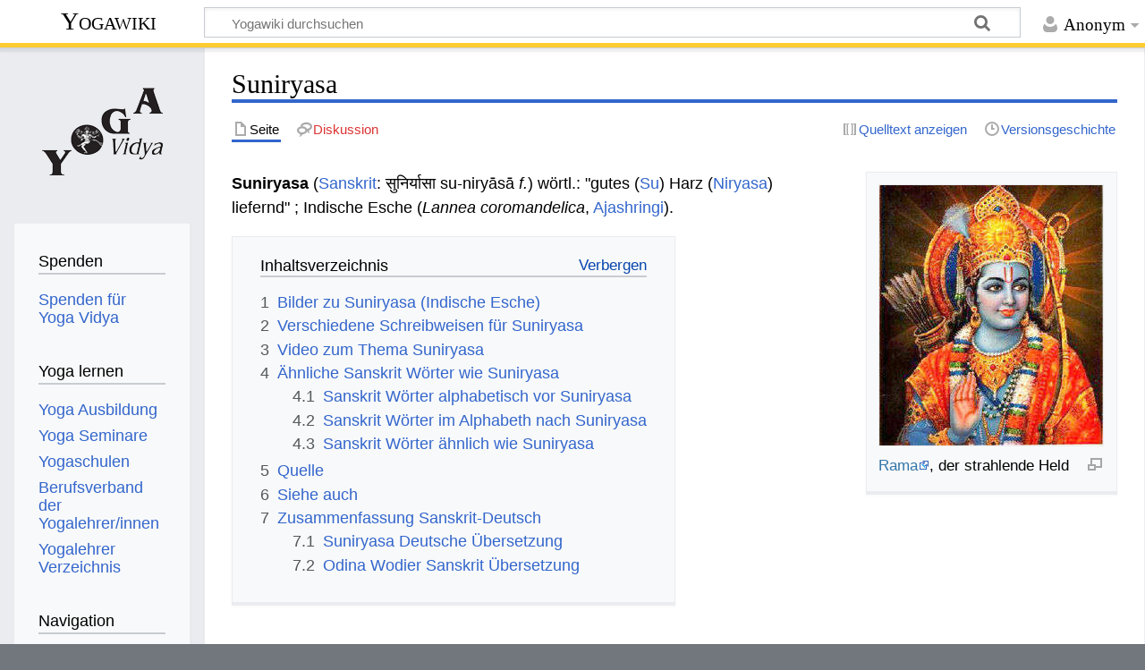

--- FILE ---
content_type: text/html; charset=UTF-8
request_url: https://wiki.yoga-vidya.de/Suniryasa
body_size: 8327
content:
<!DOCTYPE html>
<html class="client-nojs" lang="de" dir="ltr">
<head>
<meta charset="UTF-8"/>
<title>Suniryasa – Yogawiki</title>
<script>document.documentElement.className="client-js";RLCONF={"wgBreakFrames":false,"wgSeparatorTransformTable":[",\t.",".\t,"],"wgDigitTransformTable":["",""],"wgDefaultDateFormat":"dmy","wgMonthNames":["","Januar","Februar","März","April","Mai","Juni","Juli","August","September","Oktober","November","Dezember"],"wgRequestId":"1d6e70ec575e28c64b5e4426","wgCSPNonce":false,"wgCanonicalNamespace":"","wgCanonicalSpecialPageName":false,"wgNamespaceNumber":0,"wgPageName":"Suniryasa","wgTitle":"Suniryasa","wgCurRevisionId":1249896,"wgRevisionId":1249896,"wgArticleId":132002,"wgIsArticle":true,"wgIsRedirect":false,"wgAction":"view","wgUserName":null,"wgUserGroups":["*"],"wgCategories":["Glossar","Sanskrit","Ayurveda","Petersburger Wörterbücher","Otto von Böhtlingk: Sanskrit Wörterbuch in kürzerer Fassung Buchstabe S"],"wgPageContentLanguage":"de","wgPageContentModel":"wikitext","wgRelevantPageName":"Suniryasa","wgRelevantArticleId":132002,"wgIsProbablyEditable":false,
"wgRelevantPageIsProbablyEditable":false,"wgRestrictionEdit":[],"wgRestrictionMove":[],"ev-youtube-config":{"class":"embedvideo-player","loading":"lazy","frameborder":0,"allow":"accelerometer; clipboard-write; encrypted-media; fullscreen; gyroscope; picture-in-picture; autoplay","modestbranding":1,"allowfullscreen":"true","width":640,"height":360}};RLSTATE={"site.styles":"ready","user.styles":"ready","user":"ready","user.options":"loading","ext.embedVideo.styles":"ready","skins.timeless":"ready"};RLPAGEMODULES=["ext.embedVideo.consent","site","mediawiki.page.ready","mediawiki.toc","skins.timeless.js","ext.embedVideo.overlay"];</script>
<script>(RLQ=window.RLQ||[]).push(function(){mw.loader.implement("user.options@12s5i",function($,jQuery,require,module){mw.user.tokens.set({"patrolToken":"+\\","watchToken":"+\\","csrfToken":"+\\"});});});</script>
<link rel="stylesheet" href="/load.php?lang=de&amp;modules=ext.embedVideo.styles%7Cskins.timeless&amp;only=styles&amp;skin=timeless"/>
<script async="" src="/load.php?lang=de&amp;modules=startup&amp;only=scripts&amp;raw=1&amp;skin=timeless"></script>
<!--[if IE]><link rel="stylesheet" href="/skins/Timeless/resources/IE9fixes.css?ffe73" media="screen"/><![endif]-->
<meta name="ResourceLoaderDynamicStyles" content=""/>
<link rel="stylesheet" href="/load.php?lang=de&amp;modules=site.styles&amp;only=styles&amp;skin=timeless"/>
<meta name="generator" content="MediaWiki 1.39.6"/>
<meta name="format-detection" content="telephone=no"/>
<meta name="viewport" content="width=device-width, initial-scale=1.0, user-scalable=yes, minimum-scale=0.25, maximum-scale=5.0"/>
<link rel="icon" href="/images/favicon.ico"/>
<link rel="search" type="application/opensearchdescription+xml" href="/opensearch_desc.php" title="Yogawiki (de)"/>
<link rel="EditURI" type="application/rsd+xml" href="https://wiki.yoga-vidya.de/api.php?action=rsd"/>
<link rel="alternate" type="application/atom+xml" title="Atom-Feed für „Yogawiki“" href="/index.php?title=Spezial:Letzte_%C3%84nderungen&amp;feed=atom"/>
<!-- Plausible -->
<script defer data-domain="wiki.yoga-vidya.de" src="https://plausible.io/js/script.js"></script>
</head>
<body class="mediawiki ltr sitedir-ltr mw-hide-empty-elt ns-0 ns-subject page-Suniryasa rootpage-Suniryasa skin-timeless action-view skin--responsive"><div id="mw-wrapper"><div id="mw-header-container" class="ts-container"><div id="mw-header" class="ts-inner"><div id="user-tools"><div id="personal"><h2><span>Anonym</span></h2><div id="personal-inner" class="dropdown"><div role="navigation" class="mw-portlet" id="p-personal" title="Benutzermenü" aria-labelledby="p-personal-label"><h3 id="p-personal-label" lang="de" dir="ltr">Nicht angemeldet</h3><div class="mw-portlet-body"><ul lang="de" dir="ltr"><li id="pt-login" class="mw-list-item"><a href="/index.php?title=Spezial:Anmelden&amp;returnto=Suniryasa" title="Sich anzumelden wird gerne gesehen, ist jedoch nicht zwingend erforderlich. [o]" accesskey="o"><span>Anmelden</span></a></li></ul></div></div></div></div></div><div id="p-logo-text" class="mw-portlet" role="banner"><a id="p-banner" class="mw-wiki-title" href="/Hauptseite">Yogawiki</a></div><div class="mw-portlet" id="p-search"><h3 lang="de" dir="ltr"><label for="searchInput">Suche</label></h3><form action="/index.php" id="searchform"><div id="simpleSearch"><div id="searchInput-container"><input type="search" name="search" placeholder="Yogawiki durchsuchen" aria-label="Yogawiki durchsuchen" autocapitalize="sentences" title="Yogawiki durchsuchen [f]" accesskey="f" id="searchInput"/></div><input type="hidden" value="Spezial:Suche" name="title"/><input class="searchButton mw-fallbackSearchButton" type="submit" name="fulltext" title="Suche nach Seiten, die diesen Text enthalten" id="mw-searchButton" value="Suchen"/><input class="searchButton" type="submit" name="go" title="Gehe direkt zu der Seite mit genau diesem Namen, falls sie vorhanden ist." id="searchButton" value="Seite"/></div></form></div></div><div class="visualClear"></div></div><div id="mw-header-hack" class="color-bar"><div class="color-middle-container"><div class="color-middle"></div></div><div class="color-left"></div><div class="color-right"></div></div><div id="mw-header-nav-hack"><div class="color-bar"><div class="color-middle-container"><div class="color-middle"></div></div><div class="color-left"></div><div class="color-right"></div></div></div><div id="menus-cover"></div><div id="mw-content-container" class="ts-container"><div id="mw-content-block" class="ts-inner"><div id="mw-content-wrapper"><div id="mw-content"><div id="content" class="mw-body" role="main"><div class="mw-indicators">
</div>
<h1 id="firstHeading" class="firstHeading mw-first-heading"><span class="mw-page-title-main">Suniryasa</span></h1><div id="bodyContentOuter"><div id="siteSub">Aus Yogawiki</div><div id="mw-page-header-links"><div role="navigation" class="mw-portlet tools-inline" id="p-namespaces" aria-labelledby="p-namespaces-label"><h3 id="p-namespaces-label" lang="de" dir="ltr">Namensräume</h3><div class="mw-portlet-body"><ul lang="de" dir="ltr"><li id="ca-nstab-main" class="selected mw-list-item"><a href="/Suniryasa" title="Seiteninhalt anzeigen [c]" accesskey="c"><span>Seite</span></a></li><li id="ca-talk" class="new mw-list-item"><a href="/index.php?title=Diskussion:Suniryasa&amp;action=edit&amp;redlink=1" rel="discussion" title="Diskussion zum Seiteninhalt (Seite nicht vorhanden) [t]" accesskey="t"><span>Diskussion</span></a></li></ul></div></div><div role="navigation" class="mw-portlet tools-inline" id="p-more" aria-labelledby="p-more-label"><h3 id="p-more-label" lang="de" dir="ltr">Mehr</h3><div class="mw-portlet-body"><ul lang="de" dir="ltr"><li id="ca-more" class="dropdown-toggle mw-list-item"><span>Mehr</span></li></ul></div></div><div role="navigation" class="mw-portlet tools-inline" id="p-views" aria-labelledby="p-views-label"><h3 id="p-views-label" lang="de" dir="ltr">Seitenaktionen</h3><div class="mw-portlet-body"><ul lang="de" dir="ltr"><li id="ca-view" class="selected mw-list-item"><a href="/Suniryasa"><span>Lesen</span></a></li><li id="ca-viewsource" class="mw-list-item"><a href="/index.php?title=Suniryasa&amp;action=edit" title="Diese Seite ist geschützt. Ihr Quelltext kann dennoch angesehen und kopiert werden. [e]" accesskey="e"><span>Quelltext anzeigen</span></a></li><li id="ca-history" class="mw-list-item"><a href="/index.php?title=Suniryasa&amp;action=history" title="Frühere Versionen dieser Seite [h]" accesskey="h"><span>Versionsgeschichte</span></a></li></ul></div></div></div><div class="visualClear"></div><div id="bodyContent"><div id="contentSub"></div><div id="mw-content-text" class="mw-body-content mw-content-ltr" lang="de" dir="ltr"><div class="mw-parser-output"><div class="thumb tright"><div class="thumbinner" style="width:252px;"><a href="/Datei:Rama_strahlend.jpg" class="image"><img alt="" src="/images/thumb/3/3e/Rama_strahlend.jpg/250px-Rama_strahlend.jpg" decoding="async" width="250" height="291" class="thumbimage" srcset="/images/3/3e/Rama_strahlend.jpg 1.5x" /></a>  <div class="thumbcaption"><div class="magnify"><a href="/Datei:Rama_strahlend.jpg" class="internal" title="vergrößern"></a></div><a target="_blank" rel="noreferrer noopener" class="external text" href="http://www.yoga-vidya.de/Bilder/Galerien/Ramatext.html">Rama</a>, der strahlende Held</div></div></div>
<p><b>Suniryasa</b> (<a href="/Sanskrit" title="Sanskrit">Sanskrit</a>: सुनिर्यासा su-niryāsā  <i>f.</i>) wörtl.: "gutes (<a href="/Su" title="Su">Su</a>) Harz (<a href="/Niryasa" title="Niryasa">Niryasa</a>) liefernd"&#160;; Indische Esche (<i>Lannea coromandelica</i>, <a href="/Ajashringi" title="Ajashringi">Ajashringi</a>).
</p>
<div id="toc" class="toc" role="navigation" aria-labelledby="mw-toc-heading"><input type="checkbox" role="button" id="toctogglecheckbox" class="toctogglecheckbox" style="display:none" /><div class="toctitle" lang="de" dir="ltr"><h2 id="mw-toc-heading">Inhaltsverzeichnis</h2><span class="toctogglespan"><label class="toctogglelabel" for="toctogglecheckbox"></label></span></div>
<ul>
<li class="toclevel-1 tocsection-1"><a href="#Bilder_zu_Suniryasa_(Indische_Esche)"><span class="tocnumber">1</span> <span class="toctext">Bilder zu Suniryasa (Indische Esche)</span></a></li>
<li class="toclevel-1 tocsection-2"><a href="#Verschiedene_Schreibweisen_für_Suniryasa"><span class="tocnumber">2</span> <span class="toctext">Verschiedene Schreibweisen für Suniryasa</span></a></li>
<li class="toclevel-1 tocsection-3"><a href="#Video_zum_Thema_Suniryasa"><span class="tocnumber">3</span> <span class="toctext">Video zum Thema Suniryasa</span></a></li>
<li class="toclevel-1 tocsection-4"><a href="#Ähnliche_Sanskrit_Wörter_wie_Suniryasa"><span class="tocnumber">4</span> <span class="toctext">Ähnliche Sanskrit Wörter wie Suniryasa</span></a>
<ul>
<li class="toclevel-2 tocsection-5"><a href="#Sanskrit_Wörter_alphabetisch_vor_Suniryasa"><span class="tocnumber">4.1</span> <span class="toctext">Sanskrit Wörter alphabetisch vor Suniryasa</span></a></li>
<li class="toclevel-2 tocsection-6"><a href="#Sanskrit_Wörter_im_Alphabeth_nach_Suniryasa"><span class="tocnumber">4.2</span> <span class="toctext">Sanskrit Wörter im Alphabeth nach Suniryasa</span></a></li>
<li class="toclevel-2 tocsection-7"><a href="#Sanskrit_Wörter_ähnlich_wie_Suniryasa"><span class="tocnumber">4.3</span> <span class="toctext">Sanskrit Wörter ähnlich wie Suniryasa</span></a></li>
</ul>
</li>
<li class="toclevel-1 tocsection-8"><a href="#Quelle"><span class="tocnumber">5</span> <span class="toctext">Quelle</span></a></li>
<li class="toclevel-1 tocsection-9"><a href="#Siehe_auch"><span class="tocnumber">6</span> <span class="toctext">Siehe auch</span></a></li>
<li class="toclevel-1 tocsection-10"><a href="#Zusammenfassung_Sanskrit-Deutsch"><span class="tocnumber">7</span> <span class="toctext">Zusammenfassung Sanskrit-Deutsch</span></a>
<ul>
<li class="toclevel-2 tocsection-11"><a href="#Suniryasa_Deutsche_Übersetzung"><span class="tocnumber">7.1</span> <span class="toctext">Suniryasa Deutsche Übersetzung</span></a></li>
<li class="toclevel-2 tocsection-12"><a href="#Odina_Wodier_Sanskrit_Übersetzung"><span class="tocnumber">7.2</span> <span class="toctext">Odina Wodier Sanskrit Übersetzung</span></a></li>
</ul>
</li>
</ul>
</div>
 
<h2><span id="Bilder_zu_Suniryasa_.28Indische_Esche.29"></span><span class="mw-headline" id="Bilder_zu_Suniryasa_(Indische_Esche)">Bilder zu Suniryasa (Indische Esche)</span></h2>
<p><img src="https://upload.wikimedia.org/wikipedia/commons/thumb/7/76/Lannea_coromandelica_%28Wodier_Tree%29_in_Hyderabad_W2_IMG_5634.jpg/375px-Lannea_coromandelica_%28Wodier_Tree%29_in_Hyderabad_W2_IMG_5634.jpg" alt="375px-Lannea_coromandelica_%28Wodier_Tree%29_in_Hyderabad_W2_IMG_5634.jpg" />
<img src="https://upload.wikimedia.org/wikipedia/commons/thumb/4/42/Lannea_coromandelica_%28Wodier_Tree%29_fruits_in_Hyderabd_W_IMG_7568.jpg/330px-Lannea_coromandelica_%28Wodier_Tree%29_fruits_in_Hyderabd_W_IMG_7568.jpg" alt="330px-Lannea_coromandelica_%28Wodier_Tree%29_fruits_in_Hyderabd_W_IMG_7568.jpg" />
<img src="https://upload.wikimedia.org/wikipedia/commons/thumb/5/59/Bark_of_Lannea_coramandelica.jpg/420px-Bark_of_Lannea_coramandelica.jpg" alt="420px-Bark_of_Lannea_coramandelica.jpg" />
</p><p><img src="https://upload.wikimedia.org/wikipedia/commons/thumb/8/8a/Black-naped_Oriole_eyeing_on_Lannea_coromandelica_fruits_W_IMG_7458.jpg/345px-Black-naped_Oriole_eyeing_on_Lannea_coromandelica_fruits_W_IMG_7458.jpg" alt="345px-Black-naped_Oriole_eyeing_on_Lannea_coromandelica_fruits_W_IMG_7458.jpg" />
</p><p>Ein Schwarznackenpirol in einer Indischen Esche
</p>
<ul><li><a target="_blank" rel="noreferrer noopener" class="external text" href="http://www.flowersofindia.net/catalog/slides/Indian%20Ash%20Tree.html">mehr Bilder zur Indischen Esche</a></li></ul>
<h2><span id="Verschiedene_Schreibweisen_f.C3.BCr_Suniryasa"></span><span class="mw-headline" id="Verschiedene_Schreibweisen_für_Suniryasa">Verschiedene Schreibweisen für Suniryasa</span></h2>
<p>Sanskrit Wörter werden in Indien auf <a href="/Devanagari" title="Devanagari">Devanagari</a> geschrieben. Damit Europäer das lesen können, wird Devanagari transkribiert in die Römische Schrift. Es gibt verschiedene Konventionen, wie Devanagari in römische Schrift transkribiert werden kann: Suniryasa auf Devanagari wird geschrieben सुनिर्यासा, in der <a href="/IAST" title="IAST">IAST</a> wissenschaftlichen Transkription mit diakritischen Zeichen "suniryāsā", in der <a href="/Harvard-Kyoto" title="Harvard-Kyoto">Harvard-Kyoto</a> Umschrift "suniryAsA", in der <a href="/Velthuis" title="Velthuis">Velthuis</a> Transkription "suniryaasaa", in der modernen Internet <a href="/Itrans" title="Itrans">Itrans</a> Transkription "suniryAsA", in der <a href="/SLP1" title="SLP1">SLP1</a> Transliteration "suniryAsA", in der <a href="/IPA" title="IPA">IPA</a> Schrift "sunirjɑːsɑː".
</p>
<h2><span class="mw-headline" id="Video_zum_Thema_Suniryasa">Video zum Thema Suniryasa</span></h2>
<p>Suniryasa kommt aus der Sanskritsprache, der Sprache der Heiligen Schriften des <a target="_blank" rel="noreferrer noopener" class="external text" href="https://www.yoga-vidya.de/">Yoga</a>. Hier ein <a target="_blank" rel="noreferrer noopener" class="external text" href="http://mein.yoga-vidya.de/page/yoga-video-yogastunden">Video</a> zum Thema:
</p>
<figure class="embedvideo" data-service="youtube" data-iframeconfig="{&quot;width&quot;:480,&quot;height&quot;:270,&quot;src&quot;:&quot;//www.youtube-nocookie.com/embed/nZYzR4GNXvk?autoplay=1&quot;}" style="width:480px"><!--
	--><span class="embedvideo-wrapper" style="height:270px"><div class="embedvideo-consent" data-show-privacy-notice="1"><!--
--><div class="embedvideo-overlay"><!--
	--><div class="embedvideo-loader" role="button"><!--
		--><div class="embedvideo-loader__fakeButton">Video laden</div><!--
		--><div class="embedvideo-loader__footer"><!--
			--><div class="embedvideo-loader__service">YouTube</div><!--
		--></div><!--
	--></div><!--
	--><div class="embedvideo-privacyNotice hidden"><!--
		--><div class="embedvideo-privacyNotice__content">YouTube sammelt möglicherweise persönliche Daten. <a href="https://www.youtube.com/howyoutubeworks/user-settings/privacy/" rel="nofollow,noopener" target="_blank" class="embedvideo-privacyNotice__link">Datenschutzrichtlinie</a></div><!--
		--><div class="embedvideo-privacyNotice__buttons"><!--
<p>			--><button class="embedvideo-privacyNotice__continue">Fortfahren</button><!--
			--><button class="embedvideo-privacyNotice__dismiss">Ausblenden</button><!--
</p>
		--></div><!--
	--></div><!--
--></div><!--
--></div></span>
</figure>
<h2><span id=".C3.84hnliche_Sanskrit_W.C3.B6rter_wie_Suniryasa"></span><span class="mw-headline" id="Ähnliche_Sanskrit_Wörter_wie_Suniryasa">Ähnliche Sanskrit Wörter wie Suniryasa</span></h2>
<p>Hier einige Links zu Sanskritwörtern, die entweder vom Sanskrit oder vom Deutschen her ähnliche Bedeutung haben wie Suniryasa:
</p>
<h3><span id="Sanskrit_W.C3.B6rter_alphabetisch_vor_Suniryasa"></span><span class="mw-headline" id="Sanskrit_Wörter_alphabetisch_vor_Suniryasa">Sanskrit Wörter alphabetisch vor Suniryasa</span></h3>
<ul><li><a href="/Sunirvinna" title="Sunirvinna">Sunirvinna </a></li>
<li><a href="/Suniruhana" title="Suniruhana">Suniruhana </a></li>
<li><a href="/Sunirmatha" title="Sunirmatha">Sunirmatha </a></li></ul>
<h3><span id="Sanskrit_W.C3.B6rter_im_Alphabeth_nach_Suniryasa"></span><span class="mw-headline" id="Sanskrit_Wörter_im_Alphabeth_nach_Suniryasa">Sanskrit Wörter im Alphabeth nach Suniryasa</span></h3>
<ul><li><a href="/Sunischita" title="Sunischita">Sunischita </a></li>
<li><a href="/Sunishita" title="Sunishita">Sunishita </a></li>
<li><a href="/Sunishkrita" title="Sunishkrita">Sunishkrita </a></li></ul>
<h3><span id="Sanskrit_W.C3.B6rter_.C3.A4hnlich_wie_Suniryasa"></span><span class="mw-headline" id="Sanskrit_Wörter_ähnlich_wie_Suniryasa">Sanskrit Wörter ähnlich wie Suniryasa</span></h3>
<ul><li><a href="/Putrashringi" title="Putrashringi">Putrashringi </a></li>
<li><a href="/Tiktadugdha" title="Tiktadugdha">Tiktadugdha </a></li>
<li><a href="/Gavaksha" title="Gavaksha">Gavaksha </a></li></ul>
<h2><span class="mw-headline" id="Quelle">Quelle</span></h2>
<ul><li><a href="/Otto_B%C3%B6htlingk" class="mw-redirect" title="Otto Böhtlingk">Otto Böhtlingk</a>: <a href="/Sanskrit-W%C3%B6rterbuch_in_k%C3%BCrzerer_Fassung" class="mw-redirect" title="Sanskrit-Wörterbuch in kürzerer Fassung">Sanskrit-Wörterbuch in kürzerer Fassung</a>. Sankt Petersburg, 1879-1889, genannt "<a href="/Kleines_Petersburger_W%C3%B6rterbuch" class="mw-redirect" title="Kleines Petersburger Wörterbuch">Kleines Petersburger Wörterbuch</a>"</li>
<li>Otto Böhtlingk und Rudolph Roth, <a href="/Sanskrit_W%C3%B6rterbuch" title="Sanskrit Wörterbuch">Sanskrit Wörterbuch</a>, Sankt Petersburg 1855-1875, genannt "<a href="/Gro%C3%9Fes_Petersburger_W%C3%B6rterbuch" class="mw-redirect" title="Großes Petersburger Wörterbuch">Großes Petersburger Wörterbuch</a>"</li></ul>
<p>Diese beiden <a href="/Sanskrit_W%C3%B6rterb%C3%BCcher" title="Sanskrit Wörterbücher">Sanskrit Wörterbücher</a> werden auch als <a href="/Petersburger_W%C3%B6rterb%C3%BCcher" class="mw-redirect" title="Petersburger Wörterbücher">Petersburger Wörterbücher</a> bezeichnet.
</p>
<h2><span class="mw-headline" id="Siehe_auch">Siehe auch</span></h2>
<ul><li><a href="/Kadambaniryasa" title="Kadambaniryasa">Kadambaniryasa</a></li>
<li><a href="/Tantuniryasa" title="Tantuniryasa">Tantuniryasa</a></li>
<li><a href="/Mochaniryasa" title="Mochaniryasa">Mochaniryasa</a></li>
<li><a href="/Shalaniryasa" title="Shalaniryasa">Shalaniryasa</a></li>
<li><a href="/Hinguniryasa" title="Hinguniryasa">Hinguniryasa</a></li>
<li><a href="/Om_Namo_Narayanaya" title="Om Namo Narayanaya">Om Namo Narayanaya</a></li>
<li><a target="_blank" rel="noreferrer noopener" class="external text" href="http://reinkarnation-seelenwanderung.de">Seelenwanderung nach dem Tod</a></li>
<li><a target="_blank" rel="noreferrer noopener" class="external text" href="https://www.yoga-vidya.de/ausbildung-weiterbildung/kursleiter-ausbildung/">Ganzheitliche Kursleiter Ausbildungen</a></li>
<li><a href="/Malayalam_W%C3%B6rterbuch" class="mw-redirect" title="Malayalam Wörterbuch">Malayalam Wörterbuch‏‎</a></li>
<li><a href="/Chamundi_Hill" title="Chamundi Hill">Chamundi Hill</a></li>
<li><a target="_blank" rel="noreferrer noopener" class="external text" href="https://www.yoga-vidya.de/seminare/interessengebiet/spirituelles-retreat/">Spirituelles Retreat Seminare</a></li></ul>
<h2><span class="mw-headline" id="Zusammenfassung_Sanskrit-Deutsch">Zusammenfassung Sanskrit-Deutsch</span></h2>
<h3><span id="Suniryasa_Deutsche_.C3.9Cbersetzung"></span><span class="mw-headline" id="Suniryasa_Deutsche_Übersetzung">Suniryasa Deutsche Übersetzung</span></h3>
<p>Das Sanskrit Wort Suniryasa kann übersetzt werden ins Deutsche mit Odina Wodier.
</p>
<h3><span id="Odina_Wodier_Sanskrit_.C3.9Cbersetzung"></span><span class="mw-headline" id="Odina_Wodier_Sanskrit_Übersetzung">Odina Wodier Sanskrit Übersetzung</span></h3>
<p>Deutsch Odina Wodier kann übersetzt werden ins Sanskrit mit Suniryasa.
</p>
<!-- 
NewPP limit report
Cached time: 20260122124110
Cache expiry: 86400
Reduced expiry: false
Complications: [show‐toc]
CPU time usage: 0.021 seconds
Real time usage: 0.024 seconds
Preprocessor visited node count: 75/1000000
Post‐expand include size: 26/2097152 bytes
Template argument size: 0/2097152 bytes
Highest expansion depth: 2/100
Expensive parser function count: 0/100
Unstrip recursion depth: 0/20
Unstrip post‐expand size: 1253/5000000 bytes
-->
<!--
Transclusion expansion time report (%,ms,calls,template)
100.00%    0.000      1 -total
-->

<!-- Saved in parser cache with key yogawiki_139:pcache:idhash:132002-0!canonical and timestamp 20260122124110 and revision id 1249896.
 -->
</div></div><div class="printfooter">
Abgerufen von „<a dir="ltr" href="https://wiki.yoga-vidya.de/index.php?title=Suniryasa&amp;oldid=1249896">https://wiki.yoga-vidya.de/index.php?title=Suniryasa&amp;oldid=1249896</a>“</div>
<div class="visualClear"></div></div></div></div></div><div id="content-bottom-stuff"><div id="catlinks" class="catlinks" data-mw="interface"><div id="mw-normal-catlinks" class="mw-normal-catlinks"><a href="/Spezial:Kategorien" title="Spezial:Kategorien">Kategorien</a>: <ul><li><a href="/Kategorie:Glossar" title="Kategorie:Glossar">Glossar</a></li><li><a href="/Kategorie:Sanskrit" title="Kategorie:Sanskrit">Sanskrit</a></li><li><a href="/Kategorie:Ayurveda" title="Kategorie:Ayurveda">Ayurveda</a></li><li><a href="/Kategorie:Petersburger_W%C3%B6rterb%C3%BCcher" title="Kategorie:Petersburger Wörterbücher">Petersburger Wörterbücher</a></li><li><a href="/Kategorie:Otto_von_B%C3%B6htlingk:_Sanskrit_W%C3%B6rterbuch_in_k%C3%BCrzerer_Fassung_Buchstabe_S" title="Kategorie:Otto von Böhtlingk: Sanskrit Wörterbuch in kürzerer Fassung Buchstabe S">Otto von Böhtlingk: Sanskrit Wörterbuch in kürzerer Fassung Buchstabe S</a></li></ul></div></div></div></div><div id="mw-site-navigation"><div id="p-logo" class="mw-portlet" role="banner"><a class="mw-wiki-logo fallback" href="/Hauptseite" title="Hauptseite"></a></div><div id="site-navigation" class="sidebar-chunk"><h2><span>Navigation</span></h2><div class="sidebar-inner"><div role="navigation" class="mw-portlet" id="p-Spenden" aria-labelledby="p-Spenden-label"><h3 id="p-Spenden-label" lang="de" dir="ltr">Spenden</h3><div class="mw-portlet-body"><ul lang="de" dir="ltr"><li id="n-Spenden-für-Yoga-Vidya" class="mw-list-item"><a href="https://www.yoga-vidya.de/service/spenden/" target="_blank"><span>Spenden für Yoga Vidya</span></a></li></ul></div></div><div role="navigation" class="mw-portlet" id="p-Yoga_lernen" aria-labelledby="p-Yoga_lernen-label"><h3 id="p-Yoga_lernen-label" lang="de" dir="ltr">Yoga lernen</h3><div class="mw-portlet-body"><ul lang="de" dir="ltr"><li id="n-Yoga-Ausbildung" class="mw-list-item"><a href="https://www.yoga-vidya.de/ausbildung-weiterbildung/" target="_blank"><span>Yoga Ausbildung</span></a></li><li id="n-Yoga-Seminare" class="mw-list-item"><a href="https://www.yoga-vidya.de/seminare/" target="_blank"><span>Yoga Seminare</span></a></li><li id="n-Yogaschulen" class="mw-list-item"><a href="https://www.yoga-vidya.de/center/" target="_blank"><span>Yogaschulen</span></a></li><li id="n-Berufsverband-der-Yogalehrer/innen" class="mw-list-item"><a href="https://www.yoga-vidya.de/netzwerk/berufsverbaende/byv/byv-infos/" target="_blank"><span>Berufsverband der Yogalehrer/innen</span></a></li><li id="n-Yogalehrer-Verzeichnis" class="mw-list-item"><a href="https://www.yoga-vidya.de/netzwerk/berufsverbaende/byv/berufsverband-der-yogalehrerinnen-byv/yogalehrerverzeichnis/" target="_blank"><span>Yogalehrer Verzeichnis</span></a></li></ul></div></div><div role="navigation" class="mw-portlet" id="p-navigation" aria-labelledby="p-navigation-label"><h3 id="p-navigation-label" lang="de" dir="ltr">Navigation</h3><div class="mw-portlet-body"><ul lang="de" dir="ltr"><li id="n-mainpage-description" class="mw-list-item"><a href="/Hauptseite" title="Hauptseite besuchen [z]" accesskey="z"><span>Hauptseite</span></a></li><li id="n-portal" class="mw-list-item"><a href="/Yogawiki:Gemeinschaftsportal" title="Über das Projekt, was du tun kannst, wo was zu finden ist"><span>Gemeinschafts­portal</span></a></li><li id="n-currentevents" class="mw-list-item"><a href="/Yogawiki:Aktuelle_Ereignisse" title="Hintergrundinformationen zu aktuellen Ereignissen"><span>Aktuelle Ereignisse</span></a></li><li id="n-recentchanges" class="mw-list-item"><a href="/Spezial:Letzte_%C3%84nderungen" title="Liste der letzten Änderungen in diesem Wiki [r]" accesskey="r"><span>Letzte Änderungen</span></a></li><li id="n-randompage" class="mw-list-item"><a href="/Spezial:Zuf%C3%A4llige_Seite" title="Zufällige Seite aufrufen [x]" accesskey="x"><span>Zufällige Seite</span></a></li></ul></div></div></div></div><div id="site-tools" class="sidebar-chunk"><h2><span>Wikiwerkzeuge</span></h2><div class="sidebar-inner"><div role="navigation" class="mw-portlet" id="p-tb" aria-labelledby="p-tb-label"><h3 id="p-tb-label" lang="de" dir="ltr">Wikiwerkzeuge</h3><div class="mw-portlet-body"><ul lang="de" dir="ltr"><li id="t-specialpages" class="mw-list-item"><a href="/Spezial:Spezialseiten" title="Liste aller Spezialseiten [q]" accesskey="q"><span>Spezialseiten</span></a></li></ul></div></div></div></div></div><div id="mw-related-navigation"><div id="page-tools" class="sidebar-chunk"><h2><span>Seitenwerkzeuge</span></h2><div class="sidebar-inner"><div role="navigation" class="mw-portlet emptyPortlet" id="p-cactions" title="Weitere Optionen" aria-labelledby="p-cactions-label"><h3 id="p-cactions-label" lang="de" dir="ltr">Seitenwerkzeuge</h3><div class="mw-portlet-body"><ul lang="de" dir="ltr"></ul></div></div><div role="navigation" class="mw-portlet emptyPortlet" id="p-userpagetools" aria-labelledby="p-userpagetools-label"><h3 id="p-userpagetools-label" lang="de" dir="ltr">Benutzerseitenwerkzeuge</h3><div class="mw-portlet-body"><ul lang="de" dir="ltr"></ul></div></div><div role="navigation" class="mw-portlet" id="p-pagemisc" aria-labelledby="p-pagemisc-label"><h3 id="p-pagemisc-label" lang="de" dir="ltr">Mehr</h3><div class="mw-portlet-body"><ul lang="de" dir="ltr"><li id="t-whatlinkshere" class="mw-list-item"><a href="/Spezial:Linkliste/Suniryasa" title="Liste aller Seiten, die hierher verlinken [j]" accesskey="j"><span>Links auf diese Seite</span></a></li><li id="t-recentchangeslinked" class="mw-list-item"><a href="/Spezial:%C3%84nderungen_an_verlinkten_Seiten/Suniryasa" rel="nofollow" title="Letzte Änderungen an Seiten, die von hier verlinkt sind [k]" accesskey="k"><span>Änderungen an verlinkten Seiten</span></a></li><li id="t-print" class="mw-list-item"><a href="javascript:print();" rel="alternate" title="Druckansicht dieser Seite [p]" accesskey="p"><span>Druckversion</span></a></li><li id="t-permalink" class="mw-list-item"><a href="/index.php?title=Suniryasa&amp;oldid=1249896" title="Dauerhafter Link zu dieser Seitenversion"><span>Permanenter Link</span></a></li><li id="t-info" class="mw-list-item"><a href="/index.php?title=Suniryasa&amp;action=info" title="Weitere Informationen über diese Seite"><span>Seiten­­informationen</span></a></li><li id="t-pagelog" class="mw-list-item"><a href="/index.php?title=Spezial:Logbuch&amp;page=Suniryasa"><span>Seitenlogbücher</span></a></li></ul></div></div></div></div><div id="catlinks-sidebar" class="sidebar-chunk"><h2><span>Kategorien</span></h2><div class="sidebar-inner"><div id="sidebar-normal-catlinks" class="mw-normal-catlinks"><div role="navigation" class="mw-portlet" id="p-normal-catlinks" aria-labelledby="p-normal-catlinks-label"><h3 id="p-normal-catlinks-label" lang="de" dir="ltr">Kategorien</h3><div class="mw-portlet-body"><ul><li><a href="/Kategorie:Glossar" title="Kategorie:Glossar">Glossar</a></li><li><a href="/Kategorie:Sanskrit" title="Kategorie:Sanskrit">Sanskrit</a></li><li><a href="/Kategorie:Ayurveda" title="Kategorie:Ayurveda">Ayurveda</a></li><li><a href="/Kategorie:Petersburger_W%C3%B6rterb%C3%BCcher" title="Kategorie:Petersburger Wörterbücher">Petersburger Wörterbücher</a></li><li><a href="/Kategorie:Otto_von_B%C3%B6htlingk:_Sanskrit_W%C3%B6rterbuch_in_k%C3%BCrzerer_Fassung_Buchstabe_S" title="Kategorie:Otto von Böhtlingk: Sanskrit Wörterbuch in kürzerer Fassung Buchstabe S">Otto von Böhtlingk: Sanskrit Wörterbuch in kürzerer Fassung Buchstabe S</a></li></ul></div></div></div></div></div></div><div class="visualClear"></div></div></div><div id="mw-footer-container" class="mw-footer-container ts-container"><div id="mw-footer" class="mw-footer ts-inner" role="contentinfo" lang="de" dir="ltr"><ul id="footer-icons"><li id="footer-poweredbyico" class="footer-icons"><a href="https://www.mediawiki.org/" target="_blank"><img src="/resources/assets/poweredby_mediawiki_88x31.png" alt="Powered by MediaWiki" srcset="/resources/assets/poweredby_mediawiki_132x47.png 1.5x, /resources/assets/poweredby_mediawiki_176x62.png 2x" width="88" height="31" loading="lazy"/></a></li></ul><div id="footer-list"><ul id="footer-info"><li id="footer-info-lastmod"> Diese Seite wurde zuletzt am 23. August 2023 um 08:49 Uhr bearbeitet.</li><li id="footer-info-0">Diese Seite wurde bisher 1.058-mal abgerufen.</li></ul><ul id="footer-places"><li id="footer-places-privacy"><a href="/Yogawiki:Datenschutz">Datenschutz</a></li><li id="footer-places-about"><a href="/Yogawiki:%C3%9Cber_Yogawiki">Über Yogawiki</a></li><li id="footer-places-disclaimer"><a href="/Yogawiki:Impressum">Impressum</a></li></ul></div><div class="visualClear"></div></div></div></div><script>(RLQ=window.RLQ||[]).push(function(){mw.config.set({"wgPageParseReport":{"limitreport":{"cputime":"0.021","walltime":"0.024","ppvisitednodes":{"value":75,"limit":1000000},"postexpandincludesize":{"value":26,"limit":2097152},"templateargumentsize":{"value":0,"limit":2097152},"expansiondepth":{"value":2,"limit":100},"expensivefunctioncount":{"value":0,"limit":100},"unstrip-depth":{"value":0,"limit":20},"unstrip-size":{"value":1253,"limit":5000000},"timingprofile":["100.00%    0.000      1 -total"]},"cachereport":{"timestamp":"20260122124110","ttl":86400,"transientcontent":false}}});mw.config.set({"wgBackendResponseTime":112});});</script>
</body>
</html>